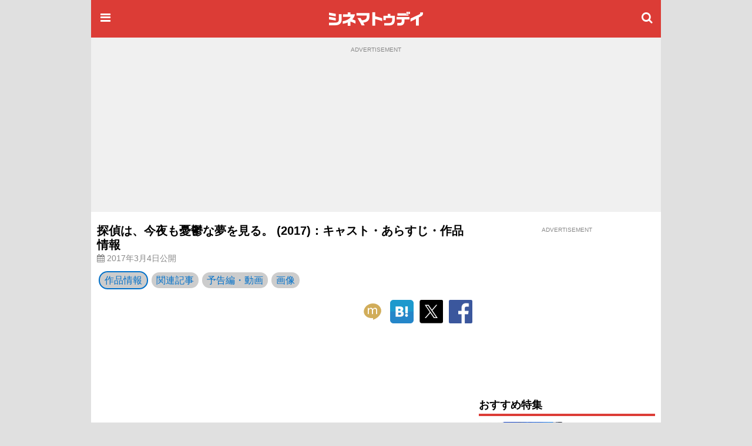

--- FILE ---
content_type: text/html;charset=UTF-8
request_url: https://www.cinematoday.jp/movie/T0021196
body_size: 14435
content:
<!DOCTYPE html><html lang="ja" class="no-js">
<head>
<meta charset="UTF-8" />
<meta http-equiv="X-UA-Compatible" content="IE=edge">
<meta name="viewport" content="width=970" />
<title>探偵は、今夜も憂鬱な夢を見る。 (2017)：キャスト・あらすじ・作品情報｜シネマトゥデイ</title>

<!-- Google Tag Manager -->
<script>(function(w,d,s,l,i){w[l]=w[l]||[];w[l].push({'gtm.start':
new Date().getTime(),event:'gtm.js'});var f=d.getElementsByTagName(s)[0],
j=d.createElement(s),dl=l!='dataLayer'?'&l='+l:'';j.async=true;j.src=
'https://www.googletagmanager.com/gtm.js?id='+i+dl;f.parentNode.insertBefore(j,f);
})(window,document,'script','dataLayer','GTM-P4SBSSF');</script>
<!-- End Google Tag Manager -->
<meta name="description" content="映画『探偵は、今夜も憂鬱な夢を見る。』のキャスト、あらすじ、動画、作品情報はこちら。2017年3月4日公開。『羊をかぞえる。』『シュウカツ』などの廣瀬智紀が主演を務め、祖父の探偵事務所を引き継いだ型破りな探偵の活躍を描く人間ドラマ。ブルウィップというムチを武器に、難事件に挑む探偵と相棒の活躍を活写する。" />
<meta name="twitter:site" content="@cinematoday" />
<meta property="og:locale" content="ja_JP" />
<meta property="og:type" content="movie"/>
<meta property="og:url" content="https://www.cinematoday.jp/movie/T0021196"/>
<meta property="og:title" content="探偵は、今夜も憂鬱な夢を見る。 (2017)：キャスト・あらすじ・作品情報｜シネマトゥデイ"/>
<meta property="og:description" content="映画『探偵は、今夜も憂鬱な夢を見る。』のキャスト、あらすじ、動画、作品情報はこちら。2017年3月4日公開。『羊をかぞえる。』『シュウカツ』などの廣瀬智紀が主演を務め、祖父の探偵事務所を引き継いだ型破りな探偵の活躍を描く人間ドラマ。ブルウィップというムチを武器に、難事件に挑む探偵と相棒の活躍を活写する。"/>
<meta name="robots" content="max-image-preview:large"><meta name="twitter:card" content="summary_large_image" />
<meta property="og:image" content="https://img.cinematoday.jp/a/T0021196/_size_1200x/_v_1486028583/main.jpg"/>
<link rel="image_src" href="https://img.cinematoday.jp/a/T0021196/_size_1200x/_v_1486028583/main.jpg" type="image/jpeg" />
<meta property="og:site_name" content="シネマトゥデイ"/>
<meta property="fb:admins" content="694752734" />
<meta property="fb:app_id" content="201250703221401" />
<link rel="canonical" href="https://www.cinematoday.jp/movie/T0021196" />
<meta name="apple-touch-fullscreen" content="yes" />
<link rel="apple-touch-icon" sizes="180x180" href="https://img.cinematoday.jp/img/v202306060437/cinematoday_icon-180.png" />
<link rel="apple-touch-icon-precomposed" href="https://img.cinematoday.jp/img/v202306060437/cinematoday_icon-192.png" />
<link rel="shortcut icon" href="https://img.cinematoday.jp/img/v202306060437/cinematoday_icon-192.png" />
<link rel="icon" sizes="192x192" href="https://img.cinematoday.jp/img/v202306060437/cinematoday_icon-192.png" />
<meta name="format-detection" content="telephone=no" />
<link rel="alternate" type="application/rss+xml" title="RSS2.0" href="https://www.cinematoday.jp/index.xml" />
<meta name="facebook-domain-verification" content="lz7t457r9enschrzxxcc6j02baeuct" />
<script type="application/ld+json">
[{
    "@context":"https://schema.org",
    "@type":"WebSite",
    "url":"https://www.cinematoday.jp",
    "name":"シネマトゥデイ",
    "potentialAction": {
        "@type": "SearchAction",
        "target": "https://www.cinematoday.jp/search?q={search_term_string}",
        "query-input": "required name=search_term_string"
    }
},
{
    "@context":"https://schema.org",
    "@type":"Organization",
    "url":"https://www.cinematoday.jp",
    "name":"シネマトゥデイ",
    "logo":"https://img.cinematoday.jp/img/v202306060437/cinematoday_icon-192.png",
    "sameAs":[
        "https://x.com/cinematoday",
        "https://www.facebook.com/cinematoday.jp",
        "https://www.instagram.com/cinematoday.jp/",
        "https://www.youtube.com/cinematoday"
    ]
}]
</script><script type="application/ld+json">
{
    "@context": "https://schema.org",
    "@type": "VideoObject",
    "name": "廣瀬智紀主演！映画『探偵は、今夜も憂鬱な夢を見る。』予告編",
    "description": "探偵は、今夜も憂鬱な夢を見る。",
    "thumbnailUrl": "https://i.ytimg.com/vi/yNB-1tUlaIU/maxresdefault.jpg",
    "uploadDate": "2017-02-07T04:22:19Z"
    ,"embedUrl": "https://www.youtube.com/embed/yNB-1tUlaIU"
}
</script>

<script type="application/ld+json">
{
  "@context": "https://schema.org"
 ,"@type": "Movie"
 ,"name": "探偵は、今夜も憂鬱な夢を見る。"
 ,"url": "https://www.cinematoday.jp/movie/T0021196"
 ,"image": "https://img.cinematoday.jp/a/T0021196/_size_1200x/_v_1486028583/main.jpg"
 ,"description": "『羊をかぞえる。』『シュウカツ』などの廣瀬智紀が主演を務め、祖父の探偵事務所を引き継いだ型破りな探偵の活躍を描く人間ドラマ。ブルウィップというムチを武器に、難事件に挑む探偵と相棒の活躍を活写する。メガホンを取るのは、『ソングドリーマーズ☆』などの櫻井信太郎。個性的な登場人物たちが織り成す物語や、主演と主題歌にも挑戦した廣瀬の熱演が見もの。"
 ,"datePublished": "2017-03-04"
 ,"director": { "@type": "Person" ,"name": "櫻井信太郎" ,"url": "https://www.cinematoday.jp/name/%E6%AB%BB%E4%BA%95%E4%BF%A1%E5%A4%AA%E9%83%8E" }
 ,"actor": [
    { "@type": "Person", "name": "廣瀬智紀", "url": "https://www.cinematoday.jp/name/%E5%BB%A3%E7%80%AC%E6%99%BA%E7%B4%80" },
    { "@type": "Person", "name": "青木玄徳", "url": "https://www.cinematoday.jp/name/%E9%9D%92%E6%9C%A8%E7%8E%84%E5%BE%B3" },
    { "@type": "Person", "name": "岸明日香", "url": "https://www.cinematoday.jp/name/%E5%B2%B8%E6%98%8E%E6%97%A5%E9%A6%99" },
    { "@type": "Person", "name": "小野真弓", "url": "https://www.cinematoday.jp/name/%E5%B0%8F%E9%87%8E%E7%9C%9F%E5%BC%93" },
    { "@type": "Person", "name": "竹井亮介", "url": "https://www.cinematoday.jp/name/%E7%AB%B9%E4%BA%95%E4%BA%AE%E4%BB%8B" },
    { "@type": "Person", "name": "松谷賢司", "url": "https://www.cinematoday.jp/name/%E6%9D%BE%E8%B0%B7%E8%B3%A2%E5%8F%B8" },
    { "@type": "Person", "name": "正木蒼二", "url": "https://www.cinematoday.jp/name/%E6%AD%A3%E6%9C%A8%E8%92%BC%E4%BA%8C" },
    { "@type": "Person", "name": "中野マサアキ", "url": "https://www.cinematoday.jp/name/%E4%B8%AD%E9%87%8E%E3%83%9E%E3%82%B5%E3%82%A2%E3%82%AD" },
    { "@type": "Person", "name": "磯貝虹來", "url": "https://www.cinematoday.jp/name/%E7%A3%AF%E8%B2%9D%E8%99%B9%E4%BE%86" },
    { "@type": "Person", "name": "龍坐", "url": "https://www.cinematoday.jp/name/%E9%BE%8D%E5%9D%90" },
    { "@type": "Person", "name": "碓井将大", "url": "https://www.cinematoday.jp/name/%E7%A2%93%E4%BA%95%E5%B0%86%E5%A4%A7" },
    { "@type": "Person", "name": "田中要次", "url": "https://www.cinematoday.jp/name/%E7%94%B0%E4%B8%AD%E8%A6%81%E6%AC%A1" },
    { "@type": "Person", "name": "津田寛治", "url": "https://www.cinematoday.jp/name/%E6%B4%A5%E7%94%B0%E5%AF%9B%E6%B2%BB" },
    { "@type": "Person", "name": "田島令子", "url": "https://www.cinematoday.jp/name/%E7%94%B0%E5%B3%B6%E4%BB%A4%E5%AD%90" }
  ]
 ,"trailer": {
  "@type": "VideoObject"
 ,"name": "廣瀬智紀主演！映画『探偵は、今夜も憂鬱な夢を見る。』予告編"
 ,"description": "廣瀬智紀主演！映画『探偵は、今夜も憂鬱な夢を見る。』予告編"
 ,"thumbnailUrl": "https://i.ytimg.com/vi/yNB-1tUlaIU/maxresdefault.jpg"
 ,"uploadDate": "2017-02-07T04:22:19Z"
 ,"embedUrl": "https://www.youtube.com/embed/yNB-1tUlaIU"
  }
 ,"sameAs": [
    "http://tantei.united-ent.com"
  ]
}
</script>

<script type="application/ld+json">
{
  "@context": "https://schema.org",
  "@type": "BreadcrumbList",
  "itemListElement": [
    {
      "@type": "ListItem",
      "position": 1,
      "item": {
        "@id": "https://www.cinematoday.jp/",
        "name": "ホーム"
      }
    },                {
        "@type": "ListItem",
        "position": 2,
                "item": {
          "@id": "https://www.cinematoday.jp/movie/",
          "name": "映画"
        }
              },            {
        "@type": "ListItem",
        "position": 3,
                "name": "探偵は、今夜も憂鬱な夢を見る。"
              }            ]
}
</script>
<script>
var CT=window.CT||{baseurl:{},device:function(){var e=navigator||window.navigator;return e.userAgent&&e.userAgent.match(/(iPhone|iPod)/i)||e.userAgent&&e.userAgent.match(/Android/i)&&e.userAgent.match(/Mobile/i)?"mobile":"desktop"}()};CT._ready_functions=CT._ready_functions||[],CT.ready=CT.ready||function(e){window.$&&window.$===window.jQuery?$(e):CT._ready_functions.push(e)},CT.ready(function(){document.querySelectorAll(".ct-area-link").forEach(function(e){e.addEventListener("click",function(){var e=this.querySelectorAll("a")[0].getAttribute("href");e&&(window.location.href=e)})})}),window.$=window.$||CT.ready,CT.view=CT.view||{},CT.view.menu={init:function(){var e=document.querySelectorAll(".ct-menu-toggle-btn");Array.prototype.forEach.call(e,function(e,n){e.addEventListener("click",function(e){e.stopPropagation(),e.preventDefault(),CT.view.menu.toggle()})}),document.getElementById("ct-menu-wrapper").addEventListener("transitionend",function(){CT.view.menu.isOpen()||CT.view.menu.showMenu(!1)}),$(window).scroll(CT.view.menu.onscroll)},elMenu:null,showMenu:function(e){null==this.elMenu&&(this.elMenu=document.getElementById("ct-menu-wrapper")),this.elMenu.style.display=e?"block":"none"},open:function(){this.showMenu(!0),document.documentElement.classList.add("ct-menu-open")},close:function(){document.documentElement.classList.remove("ct-menu-open")},toggle:function(){this.isOpen()?this.close():this.open()},isOpen:function(){return document.documentElement.classList.contains("ct-menu-open")},lastOpacity:0,onscroll:function(){var e=$(window),n=$("#ct-float-menu-btn"),t=e.scrollTop(),i=0;i=t<50?0:150<=t?.8:(t-50)/100*.8,CT.view.menu.lastOpacity!=i&&(i<=0?n.hide():(n.css("opacity",i),0==CT.view.menu.lastOpacity&&n.show()),CT.view.menu.lastOpacity=i)}},CT.ready(CT.view.menu.init);
CT.baseurl.desktop = 'https://www.cinematoday.jp';
CT.baseurl.mobile = 'https://www.cinematoday.jp';
CT.baseurl.api = 'https://api.cinematoday.jp';
CT.baseurl.secure = 'https://secure.cinematoday.jp';
</script>
<style>html,body,ul,ol,li,dt,dd,p,iframe,figure{margin:0;border:none;vertical-align:baseline}html,body,li,dt,dd,p,iframe,figure{padding:0}ul,ol{padding:0 0 0 1.4em}img{margin:0;padding:0;border:none;vertical-align:top}.clearfix::after{display:block;content:"";clear:both}.ct-area-link{cursor:pointer}html{font-size:16px;word-wrap:break-word}body{font-family:"Hiragino Kaku Gothic Pro","ヒラギノ角ゴ Pro W3","メイリオ","Meiryo","ＭＳ Ｐゴシック","Helvetica Neue","Helvetica","Arial",sans-serif;font-size:1rem;line-height:1.7}h1,h2,h3,h4,h5,h6{font-weight:bold;line-height:1.2;color:inherit}h1 a,h2 a,h3 a,h4 a,h5 a,h6 a{text-decoration:none;color:inherit}h1,h2,h3{margin-top:2.4rem;margin-bottom:1.2rem}h4,h5,h6{margin-top:1.2rem;margin-bottom:1.2rem}h1{font-size:1.25rem}h2{font-size:1.15rem;padding-bottom:4px;border-bottom:solid 4px #dc3c36}h3,h4,h5,h6{font-size:1rem}p{margin-bottom:1.2rem}blockquote{margin:1rem .4rem;border-left:solid .4rem #eee;padding:0 0 0 .8rem;font-family:serif;color:#666}blockquote footer{margin-top:.5rem;text-align:right;font-style:italic}blockquote footer:before{content:'\002014\00000a\00000a'}figure{margin-bottom:10px}figure.embeded{text-align:center;clear:both}figure>figcaption{padding:5px;text-align:left;font-size:80%;color:#888;line-height:1.2}a{color:#0070c9;text-decoration:none}small{font-size:80%;color:#888;font-weight:400}.kicker{border-left-style:solid;border-left-width:.4em;padding-left:.4em;color:#888;font-weight:normal}.kicker a{color:inherit}.kicker.category{border-left-color:#0000ff}.kicker.playlist{border-left-color:#e62117}.kicker.sponsored{border-left-color:#ffd700}.mb-gap{margin-bottom:10px}.mb-none{margin-bottom:0}.mt-gap{margin-top:10px}.text-center{text-align:center}.text-right{text-align:right}.text-left{text-align:left}.clear-both{clear:both}.cntnr-padded{padding:10px;overflow:hidden;*zoom:1}.cntnr-padded.against-top{padding-top:0}.cntnr-padded .fullwidth,.ct-sp .cntnr-padded .fullwidth-sp{margin-left:-10px;margin-right:-10px}.metainfo{font-size:.85rem;color:#888;margin-bottom:0;overflow:hidden;text-overflow:ellipsis}.metainfo>span{margin-right:1em;white-space:nowrap}.metainfo a{color:inherit;text-decoration:none}.feed .feed-item{margin-bottom:1.2rem}.feed .feed-item>a{display:block}.feed .feed-item a{color:inherit;text-decoration:none}.feed .feed-item h1,.feed .feed-item h2,.feed .feed-item h3,.feed .feed-item h4,.feed .feed-item h5,.feed .feed-item h6{margin-top:0;margin-bottom:0;padding-bottom:0;font-size:1rem;font-weight:normal;border:none}.feed .feed-item figure>*{display:block;position:relative;overflow:hidden;height:0;padding-top:75%}.feed .feed-item figure>* img{position:absolute;top:-1000%;bottom:-1000%;left:-1000%;right:-1000%;margin:auto}.feed.style-1col h2:after,.feed.style-2cols h2:after,.feed.style-3cols h2:after{content:"\f105";font-family:"FontAwesome";margin-left:.5em;font-size:24px;line-height:16px;vertical-align:-2px;color:#ccc}.feed.style-2cols .feed-item{width:50%;float:left}.feed.style-2cols .feed-item:nth-child(2n+1){clear:left}.feed.style-3cols .feed-item{width:33.33%;float:left}.feed.style-3cols .feed-item:nth-child(3n+1){clear:left}.feed.style-4cols .feed-item{width:25%;float:left}.feed.style-4cols .feed-item:nth-child(4n+1){clear:left}.feed.style-padding{margin-left:-5px;margin-right:-5px}.feed.style-padding .feed-item{box-sizing:border-box;padding:5px}.feed.figure-only .feed-item{margin-bottom:0}.feed.figure-only .feed-item figure{margin-bottom:0}.feed.figure-only .feed-item figure+*{display:none}.feed.style-line .feed-item{margin-bottom:0;border-bottom:solid 1px #ccc}.feed.style-line .feed-item>a{clear:both;position:relative;min-height:80px;padding-top:10px;padding-bottom:10px;padding-right:20px}.feed.style-line .feed-item>a:after{display:block;position:absolute;right:0;top:50%;margin-top:-13px;font-size:24px;line-height:24px;color:#ccc;content:"\f105";font-family:"FontAwesome"}.cntnr-padded .feed.style-line .feed-item>a{margin-left:-10px;margin-right:-10px;padding-left:10px;padding-right:25px}.cntnr-padded .feed.style-line .feed-item>a:after{right:10px}.feed.style-line .feed-item figure{margin-left:0;float:left;width:142px}.feed.style-line .feed-item figure ~ *{display:block;margin-left:150px}.feed.photo-hd .feed-item figure>*{height:0;padding-top:56.25%}.feed.photo-square .feed-item figure>*{height:0;padding-top:56.25%}.feed.photo-circle .feed-item{border:none}.feed.photo-circle .feed-item figure{width:70px}.feed.photo-circle .feed-item figure>*{border-radius:35px;height:0;padding-top:100%}.feed.fit-x .feed-item figure img{width:100%}.feed.fit-y .feed-item figure img{height:100%}#feed-loader{clear:both}.embed-responsive{position:relative;padding-bottom:56.3%;height:0;overflow:hidden}.embed-responsive.ratio-4x3{padding-bottom:75%}.embed-responsive iframe{position:absolute;top:0;left:0;width:100%;height:100%}.img-box img{display:block}.img-box.fit-x img{max-width:100%;margin-left:auto;margin-right:auto;height:auto}.img-box.fit-y img{height:100%}.img-box.square{height:0;padding-top:100%}.img-box.hd{height:0;padding-top:56.25%}.ct-pc .img-box.img-align-left{clear:both;float:left;width:250px;padding:0 .9rem .9rem 0;background:#fff}.ct-pc .img-box.img-align-right{clear:both;float:right;width:250px;padding:0 0 .9rem .9rem;background:#fff}.img-box.center{position:relative;overflow:hidden}.img-box.center img{position:absolute;top:0;left:-1000%;right:-1000%;margin-left:auto;margin-right:auto}.img-box.vcenter{position:relative;overflow:hidden}.img-box.vcenter img{position:absolute;top:-1000%;bottom:-1000%;margin-top:auto;margin-bottom:auto}.img-box .ct-placeholder{position:relative}.img-box .ct-placeholder img{position:absolute;top:50%;left:50%;transform:translate(-50%, -50%)}.ct-snsbar-holder{text-align:center;height:56px}.ct-snsbar-holder .ct-snsbar{display:block;float:right;list-style:none;height:46px;margin:5px 8px;padding:0}.ct-snsbar-holder .ct-snsbar>li{display:inline-block;height:46px}.ct-snsbar-holder .ct-snsbar>li>a{display:block;width:46px;height:46px}.ct-snsbar-holder .ct-snsbar>li>a>img{display:block;width:40px;height:40px;margin:3px 0 0 3px}.ct-snsbar-holder .ct-snsbar>li>a.ct-gplus-btn>img{width:46px;height:46px;margin:0}.ct-hashtag-holder{text-align:left}.ct-hashtag-holder .ct-hashtag{display:block;list-style:none;margin:5px 8px;padding:0;font-size:.85rem}.ct-hashtag-holder .ct-hashtag>li{display:inline-block;line-height:1.4;margin-right:5px}.ct-hashtag-holder .ct-hashtag>li>a{color:#fff;background:#aaa;padding:2px 4px;border-radius:4px}.rating-star5{display:inline-block;position:relative;width:5em}.rating-star5-on{position:absolute;top:0;left:0;color:gold;white-space:nowrap;overflow:hidden}.rating-star5-off{color:#ccc;white-space:nowrap}body{background:#e0e0e0}#ct-container{margin:0 auto;width:970px;z-index:1}#ct-content-header{padding-bottom:10px}.side-frame{background:#fff}.col-main{clear:left;float:left;width:640px}.col-sidebar{clear:right;float:right;width:300px}.old-style{font-size:12px;line-height:140%}.old-style ul,.old-style ol,.old-style dl{list-style:none;margin:0;padding:0}.old-style img{vertical-align:middle}#ct-navbar{position:relative;height:64px;width:100%;overflow:hidden;display:flex;flex-direction:row;align-items:center;color:#fff;background-color:#dc3c36}#ct-navbar .ct-icon{display:block;flex:0 1 auto;width:24px;height:24px;padding:12px;font-size:20px;line-height:20px;text-align:center;color:inherit}#ct-navbar .ct-logo{display:block;flex:1 1 auto;text-align:center}#ct-wrapper{position:relative;z-index:1;min-height:100%;background:#fff}@media screen and (max-width: 1529px){.ct-menu-open #ct-container{margin-left:280px}}#ct-menu-wrapper{background-color:#C23530;position:fixed;top:0;left:-280px;width:260px;height:100%;padding:10px;overflow-y:auto;display:none}@media screen and (min-width: 1530px){.ct-menu-open #ct-menu-wrapper{left:50%;-moz-transform:translateX(-765px);-ms-transform:translateX(-765px);-webkit-transform:translateX(-765px);transform:translateX(-765px)}}@media screen and (max-width: 1529px){.ct-menu-open #ct-menu-wrapper{left:0}}#ct-menu-wrapper>.ct-scrollview{margin-top:46px;padding-bottom:130px}#ct-menu{list-style:none;padding-left:1px;margin:0 auto;overflow:auto}#ct-menu li{margin:1px 1px 0 0}#ct-menu li .ct-a,#ct-menu li a{display:block;color:white;text-decoration:none;font-weight:bold;padding:4px 0}#ct-search-bar{position:relative}#ct-search-bar form:before{display:block;position:absolute;left:8px;top:8px;content:"\f002";font-family:"FontAwesome";font-size:18px;line-height:18px;color:#ccc}#ct-search-bar input[type="search"]{display:block;box-sizing:border-box;width:100%;padding:4px 4px 4px 32px;font-size:18px;border-radius:4px;border:solid 1px #ccc}#ct-legal-link{list-style:none;margin-top:1rem;overflow:hidden;*zoom:1}#ct-legal-link li{display:block;float:left;width:33.33%;text-align:center;font-size:0.8rem;line-height:180%}#ct-legal-link li a{color:#fff;text-decoration:none}.ct-follows{margin-top:10px}.ct-follows h4{margin:0;color:#fff}.ct-follows>div{margin:10px 0;text-align:center}.ct-follows>div a{color:#fff;margin:0 5px}figure.ct-ad{display:flex;flex-direction:column;clear:both;margin:0;padding:10px 0;line-height:1px;background:transparent}figure.ct-ad.against-top{margin-top:0;padding-top:0;background:transparent}figure.ct-ad.in-3cols-double{padding:0;background:transparent}figure.ct-ad>div{margin:auto}figure.ct-ad.away-y{margin-top:30px;margin-bottom:30px}figure.ct-ad>figcaption{font-size:x-small;color:#888;margin-bottom:5px;text-align:center}figure.ct-ad iframe{vertical-align:bottom}.position-sticky{position:-webkit-sticky;position:sticky}#ct-ad-super-banner{top:0;z-index:1024;background:#f0f0f0;min-height:250px}#ct-affiliate-box{border:1px solid #cccccc;margin:8px 0}#ct-affiliate-box h3{background-color:#cccccc;padding:4px 8px;margin:0}#ct-north-ticker{margin-top:10px;text-align:center}#ct-north-ticker .yads_ad_title,#ct-north-ticker .yads_ad_adv{display:none}#ct-north-ticker .yads_ad_item,#ct-north-ticker .yads_ad_info{display:inline-block}#ct-north-ticker .yads_ad_info{font-size:small;padding-left:2em}#ct-pageheader{margin-bottom:10px}#ct-pageheader h1{margin:0}#ct-pageheader h4{margin:.6rem 0}
</style>
<style>

.movie-image-box {
  width: 450px;
  margin: 0 auto;
}
.tile {
  margin: 1px -1px;
}
.tile > .tile-item {
  position: relative;
  box-sizing: border-box;
  overflow: hidden;
  float: left;

  height: 0;
}
.tile > .tile-item {
  border: 1px solid rgba(0,0,0,0);
}
.tile.col-2 > .tile-item {
  width: 50%;
  padding-top: 28%;
}
.tile.col-3 > .tile-item {
  width: 33.33%;
  padding-top: 20%;
}
.tile .text-overlap {
  position: absolute;
  width: 100%;
  line-height: 1;
  bottom: 0;
  box-sizing: border-box;
  padding: 5px;
  color: #fff;
  text-shadow: 1px 1px 2px rgba(0,0,0,.8);
  font-size: 80%;
}
.align-item {
  position: absolute;
  top: -1000%;
  bottom: -1000%;
  left: -1000%;
  right: -1000%;
  margin: auto;
}
.overlay-center {
  position: absolute;
  width: 100%;
  text-align: center;
  top: 25%;
  color: rgba(255,255,255,.60);
}
.column-half-wrapper {
  margin: 0 -5px;
}
.column-half {
  box-sizing: border-box;
  width: 50%;
  float: left;
  padding: 0 5px;
}
.column-half:nth-child(2n+1) {
  clear: left;
}
.movieticket-button {
  display: inline-block;
  width: 200px;
  height: 0;
  padding-top: 32px;
  background-image: url('https://img.cinematoday.jp/images/movieticket_button_200×32.png');
  background-size: contain;
  background-repeat: no-repeat;
  overflow: hidden;
}
.movieticket-button:hover {
  background-image: url('https://img.cinematoday.jp/images/movieticket_button_hover_200×32.png');
}

</style>
<script async src="https://securepubads.g.doubleclick.net/tag/js/gpt.js"></script>
<script type="application/javascript" src="//anymind360.com/js/374/ats.js"></script>
<script>
  window.googletag = window.googletag || {cmd: []};
</script>

<script>
  googletag.cmd.push(function() {
  googletag.defineSlot('/2825920/desktop/pc_prime_rect', [[300, 250], [200, 200]], 'div-gpt-ad-1353064755972-10').addService(googletag.pubads());
  googletag.defineSlot('/2825920/desktop/pc_header', [[728, 90], [970, 90], [970, 250], [1, 1]], 'div-gpt-ad-1353064755972-2').addService(googletag.pubads());
  googletag.defineSlot('/2825920/desktop/pc_rect_1st', ['fluid', [1, 1], [640, 360], [336, 280], [300, 250], [200, 200]], 'div-gpt-ad-1353064755972-0').addService(googletag.pubads());
  googletag.defineSlot('/2825920/desktop/pc_sidebar', [[300, 250], [300, 600], [160, 600], [200, 200], [120, 600]], 'div-gpt-ad-1353064755972-5').addService(googletag.pubads());
  googletag.defineSlot('/2825920/desktop/pc_infeed_line', [[300, 100], 'fluid'], 'div-gpt-ad-1353064755972-0101').setTargeting('seq', ['1']).addService(googletag.pubads());
  googletag.defineSlot('/2825920/desktop/pc_infeed_line', [[300, 100], 'fluid'], 'div-gpt-ad-1353064755972-0102').setTargeting('seq', ['2']).addService(googletag.pubads());
  googletag.pubads().setTargeting('section', ['movie']);
  googletag.pubads().setTargeting('allow_adx', ['true']);
  googletag.pubads().setTargeting('show_inread', ['false']);

  googletag.pubads().enableSingleRequest();
  googletag.pubads().disableInitialLoad();
  googletag.pubads().collapseEmptyDivs();
  googletag.enableServices();
});
</script>
</head>
<body class="ct-pc">

<!-- Google Tag Manager (noscript) -->
<noscript><iframe src="https://www.googletagmanager.com/ns.html?id=GTM-P4SBSSF"
height="0" width="0" style="display:none;visibility:hidden"></iframe></noscript>
<!-- End Google Tag Manager (noscript) -->
<div id="ct-container">
<div id="ct-global-header">
<div id="ct-content-header" class="side-frame">
<header id="ct-navbar" style="">
<a href="#" class="ct-menu-toggle-btn ct-icon"><i class="fa fa-bars"></i></a>
<a href="/" class="ct-logo"><img src="https://img.cinematoday.jp/img/v202110200346/cinematoday_title.png" alt="シネマトゥデイ" width="176" height="40" /></a>
<a href="/search" class="ct-icon"><i class="fa fa-search" aria-hidden="true"></i></a>

</header><nav id="ct-menu-wrapper" style="z-index:99999999;">
<div class="ct-scrollview">
<ul id="ct-menu">
<li><a href="/">ホーム</a></li>
<li><a href="/news/">ニュース</a></li>
<li><a href="/page/">特集・連載</a></li>
<li><a href="/interview/">インタビュー</a></li>
<li><a href="/video/">予告編・動画</a></li>
<li><a href="/gallery/">フォトギャラリー</a></li>
<li><a href="/review/">映画短評</a></li>
<li><a href="/movie/release/">映画情報</a></li>
</ul>

<section class="ct-follows">
<h4>シネマトゥデイをフォロー</h4>
<div>
<a href="https://twitter.com/cinematoday"><img src="https://img.cinematoday.jp/img/v202311301558/Twitter_Social_Icon_Circle_Color.png" alt="Twitter" width="40" height="40"></a>
<a href="https://www.facebook.com/cinematoday.jp"><img src="https://img.cinematoday.jp/img/f_logo_RGB-Blue_58.png" alt="Facebook" width="40" height="40"></a>
<a href="https://www.instagram.com/cinematoday.jp/"><img src="https://img.cinematoday.jp/img/ig_glyph-logo_May2016.png" alt="Instagram" width="40" height="40"></a>
<a href="https://www.youtube.com/cinematoday"><img src="https://img.cinematoday.jp/img/youtube_social_circle_red.png" alt="YouTube" width="40" height="40"></a>
</div>
<div>
<a href="https://line.me/R/ti/p/%40oa-cinematoday"><img height="36" alt="友だち追加" src="https://scdn.line-apps.com/n/line_add_friends/btn/ja.png"></a>
</div>
</section>

<ul id="ct-legal-link">
<li><a href="/pub/contact">お問い合わせ</a></li>
<li><a href="/pub/privacy">プライバシー</a></li>
<li><a href="/pub/terms">利用規約</a></li>
<li><a href="/pub/jobs">採用情報</a></li>
<li><a href="https://info.cinematoday.jp/">運営会社</a></li>
</ul>

</div>
</nav><figure id="ct-ad-super-banner" class="ct-ad">
<figcaption>ADVERTISEMENT</figcaption>
<div id='div-gpt-ad-1353064755972-2' style="min-height:250px">

<script>
googletag.cmd.push(function() { googletag.display('div-gpt-ad-1353064755972-2'); });
</script>

</div>
</figure>
<script>

$(function() {
  var adFrame = $("#ct-ad-super-banner iframe");
  if (adFrame) {
    adFrame.on('load', function() {
      var doc = this.contentDocument;
      if (doc) {
        var cci = doc.getElementById('cci-billboad');
        if (cci && $(cci).height() == 90) {
          adFrame.height(90);
        }
      }
    })
  }
});

</script>
<div id="ct-north-ticker">
</div>
</div>
</div>
<div class="side-frame">
<div class="cntnr-padded against-top">
<div class="col-main">

<main id="main-movie">
<article class="text">
<header id="ct-pageheader">
<div>
<h1>探偵は、今夜も憂鬱な夢を見る。 (2017)：キャスト・あらすじ・作品情報</h1>
</div>
<p class="metainfo">
<span class="published"><i class="fa fa-calendar" aria-hidden="true"></i> 2017年3月4日公開</span>
</p></header>
<style>
#movie-nav {
  position: relative;
  display: flex;
  align-items: center;
  overflow: scroll;
  margin-bottom: 10px;
  -ms-overflow-style: none;  /* IE and Edge */
  scrollbar-width: none;  /* Firefox */
}
#movie-nav::-webkit-scrollbar {
  display: none;
}
#movie-nav a {
  display: block;
  white-space: nowrap;
  margin: 0 3px;
  padding: 0 8px;
  background: #ccc;
  color: #0070c9;
  border-radius: 16px;
}
#movie-nav .selected a {
  border: solid 2px #0070c9;
}
</style>
<script>
$(function() {
  var bar = document.querySelector('#movie-nav')
      sel = bar.querySelector('.selected')
      right = sel.offsetLeft + sel.offsetWidth
  if (right > bar.clientWidth) {
    bar.scrollLeft = Math.min(right - bar.clientWidth + 50, bar.scrollWidth - bar.clientWidth)
  }
})
</script>

<div id="movie-nav">
<div class="selected"><a href="/movie/T0021196" title="探偵は、今夜も憂鬱な夢を見る。">作品情報</a></div>
<div><a href="/movie/T0021196/article" title="探偵は、今夜も憂鬱な夢を見る。">関連記事</a></div>
<div><a href="/movie/T0021196/video" title="探偵は、今夜も憂鬱な夢を見る。">予告編・動画</a></div>
<div><a href="/movie/T0021196/photo" title="探偵は、今夜も憂鬱な夢を見る。">画像</a></div>
</div><div class="fullwidth">
<div class="ct-snsbar-holder">
<ul class="ct-snsbar">
<li><a href="https://mixi.jp/share.pl?u=https%3A//www.cinematoday.jp%2Fmovie%2FT0021196&amp;k=1a6670a3420f4d0aaa59a727ddfa2611ea3c0cce"
    class="ct-sns-btn ct-mixi-btn" target="_blank"><img src="https://img.cinematoday.jp/img/socials/v201610032030/m_balloon_icon.png" alt="mixiチェック" /></a></li>
<li><a href="https://b.hatena.ne.jp/entry/" data-hatena-bookmark-layout="simple"
    class="hatena-bookmark-button ct-line-btn" target="_blank"><img src="https://img.cinematoday.jp/img/socials/v201610032030/hatenabookmark-logo.png" alt="このエントリーをはてなブックマークに追加" /></a></li>
<li><a href="https://twitter.com/intent/tweet?text=%E6%8E%A2%E5%81%B5%E3%81%AF%E3%80%81%E4%BB%8A%E5%A4%9C%E3%82%82%E6%86%82%E9%AC%B1%E3%81%AA%E5%A4%A2%E3%82%92%E8%A6%8B%E3%82%8B%E3%80%82+%282017%29%EF%BC%9A%E3%82%AD%E3%83%A3%E3%82%B9%E3%83%88%E3%83%BB%E3%81%82%E3%82%89%E3%81%99%E3%81%98%E3%83%BB%E4%BD%9C%E5%93%81%E6%83%85%E5%A0%B1&amp;url=https%3A//www.cinematoday.jp%2Fmovie%2FT0021196&amp;via=cinematoday"
    class="ct-sns-btn ct-tweet-btn" target="_blank"><img src="https://img.cinematoday.jp/img/socials/v202311301558/twitter_80x80.png" alt="ツイート" /></a></li>
<li><a href="https://facebook.com/share.php?u=https%3A//www.cinematoday.jp%2Fmovie%2FT0021196"
    class="ct-sns-btn ct-facebook-share-btn" target="_blank"><img src="https://img.cinematoday.jp/img/socials/v201610032030/FB-f-Logo__blue_100.png" alt="シェア" /></a></li>
</ul>
<script src="https://b.st-hatena.com/js/bookmark_button.js" async="async"></script>
</div></div>
<figure class="img-box fit-x">
      <figure>
      <div class="embed-responsive">
        <iframe src="https://www.youtube.com/embed/yNB-1tUlaIU?rel=0&amp;showinfo=0"></iframe>
      </div>
    </figure>
    <div class="tile col-2 clearfix">
      <div class="tile-item">
      <a href="/movie/T0021196/photo">
      <img src="https://img.cinematoday.jp/a/T0021196/_size_640x/_v_1486028583/T0021196p.jpg" alt="探偵は、今夜も憂鬱な夢を見る。" class="align-item"/>
      <div class="text-overlap text-right" style="background:rgba(0,0,0,.6);">3枚の写真</div>
      </a>
    </div>
        <div class="tile-item">
      <a href="/movie/T0021196/video">
      <img src="https://i.ytimg.com/vi/yNB-1tUlaIU/sddefault.jpg" alt="廣瀬智紀主演！映画『探偵は、今夜も憂鬱な夢を見る。』予告編" class="align-item" />
      <div class="text-overlap text-right" style="background:rgba(0,0,0,.6);">1本の動画</div>
      </a>
    </div>
    </div>
  <figcaption>(C) 2017「探偵」製作委員会</figcaption></figure>

<div class="column-half-wrapper clearfix">

<section class="column-half">
  <h2>見どころ</h2>
  <p>『羊をかぞえる。』『シュウカツ』などの廣瀬智紀が主演を務め、祖父の探偵事務所を引き継いだ型破りな探偵の活躍を描く人間ドラマ。ブルウィップというムチを武器に、難事件に挑む探偵と相棒の活躍を活写する。メガホンを取るのは、『ソングドリーマーズ☆』などの櫻井信太郎。個性的な登場人物たちが織り成す物語や、主演と主題歌にも挑戦した廣瀬の熱演が見もの。</p>
</section>
<section class="column-half">
  <h2>あらすじ</h2>
  <p>祖父から紅伊探偵事務所を継いだ紅伊玲二（廣瀬智紀）は、2代目所長として浮気調査やペットの捜索などをこなしていた。ある日、彼は事務所にやって来た少年からの依頼を受け、パートナーの藍彰二と共に調査を開始する。だが、それをきっかけに玲二と彰二は予想もしなかった事件に巻き込まれ……。</p>
</section>


<section class="column-half">
  <h2>関連記事</h2>
  <div class="feed style-line photo-square fit-x">
            <article class="feed-item">
      <a href="/news/N0090052">
        <figure><div><img alt="青木玄徳、廣瀬智紀とのコンビネーションに手応え！続編にも前向き" src="https://img.cinematoday.jp/a/N0090052/_v_1488695694/_size_c320x180/main.jpg" /></div></figure>
        <h2>青木玄徳、廣瀬智紀とのコンビネーションに手応え！続編にも前向き</h2>
              </a>
    </article>
                <article class="feed-item">
      <a href="/news/N0088930">
        <figure><div><img alt="廣瀬智紀＆青木玄徳、イケメンを譲り合う" src="https://img.cinematoday.jp/a/N0088930/_v_1484573460/_size_c320x180/main.jpg" /></div></figure>
        <h2>廣瀬智紀＆青木玄徳、イケメンを譲り合う</h2>
              </a>
    </article>
          </div>
  </section>

</div><!-- /.column-half-wrapper -->

<div id="ct-ad-streaming" style="display: none;">
  <h2>関連作品を配信サイトで視聴</h2>
  <p style="font-size:.9rem;color:#777;padding-left:1em;text-indent:-1em;">※VODサービスへのリンクにはアフィリエイトタグが含まれており、リンク先での会員登録や購入などでの収益化を行う場合があります。</p>
  <div class="row">
      <div class="col-4">
      <div class="card ct-ad-streaming-content">
        <a class="ct-link">
          <img class="align-item card-img-top ct-ad-streaming-img">
        </a>
      </div>
      <div class="card-body text-center ct-ad-streaming-title">
        <a class="ct-link">
          <h5></h5>
        </a>
      </div>
    </div>
      <div class="col-4">
      <div class="card ct-ad-streaming-content">
        <a class="ct-link">
          <img class="align-item card-img-top ct-ad-streaming-img">
        </a>
      </div>
      <div class="card-body text-center ct-ad-streaming-title">
        <a class="ct-link">
          <h5></h5>
        </a>
      </div>
    </div>
      <div class="col-4">
      <div class="card ct-ad-streaming-content">
        <a class="ct-link">
          <img class="align-item card-img-top ct-ad-streaming-img">
        </a>
      </div>
      <div class="card-body text-center ct-ad-streaming-title">
        <a class="ct-link">
          <h5></h5>
        </a>
      </div>
    </div>
      <div class="col-4">
      <div class="card ct-ad-streaming-content">
        <a class="ct-link">
          <img class="align-item card-img-top ct-ad-streaming-img">
        </a>
      </div>
      <div class="card-body text-center ct-ad-streaming-title">
        <a class="ct-link">
          <h5></h5>
        </a>
      </div>
    </div>
      <div class="col-4">
      <div class="card ct-ad-streaming-content">
        <a class="ct-link">
          <img class="align-item card-img-top ct-ad-streaming-img">
        </a>
      </div>
      <div class="card-body text-center ct-ad-streaming-title">
        <a class="ct-link">
          <h5></h5>
        </a>
      </div>
    </div>
    </div>
</div>
<script>
const ctAdStreamingType = "movie";
const ctAdStreamingId = "T0021196";
$(function(){$.getJSON("/data/adstreaming",{pageType:ctAdStreamingType,id:encodeURI(ctAdStreamingId)},function(e){if(0<e.result.length){var l=$(".ct-ad-streaming-content");$("#ct-ad-streaming").css("display",""),e.services.forEach(function(e){$("div.ct-ad-streaming-title").append('<a data-google-interstitial="false" class="link-ad link-'+e.id.toLowerCase()+' link-disabled" href="'+e.param+'">'+e.name+"で見る</a>")}),e.result.forEach(function(n,r){$(l[r]).children("a.ct-link").attr("href","/movie/"+n.movie_id).children("img").attr("src",n.img),$(l[r]).next().children("a.ct-link").attr("href","/movie/"+n.movie_id).children("h5").append($('<div class="ct-ad-streaming-movie-title">'+n.title+"</div>")),n.services.forEach(function(e,t){var i=$(l[r]).next().children("a.link-"+e.toLowerCase()),a=i.attr("href");i.attr("href",n.urls[t]+"&"+a).removeClass("link-disabled")})}),e.result.length<5&&$(l.slice(e.result.length,5)).each(function(e,t){$(t).parent().remove()})}})});
</script>

<figure id="ct-ad-inread" class="ct-ad away-y away-y">
<figcaption>ADVERTISEMENT</figcaption>
<div id='div-gpt-ad-1353064755972-0'>

<script>
googletag.cmd.push(function() { googletag.display('div-gpt-ad-1353064755972-0'); });
</script>

</div>
</figure>

<div class="column-half-wrapper clearfix">
<section class="column-half">
  <h2>キャスト</h2>
  <ul class="style-none">
            <li><a href="/name/%E5%BB%A3%E7%80%AC%E6%99%BA%E7%B4%80"><span>廣瀬智紀</span></a><small>（紅伊玲二）</small></li>
                <li><a href="/name/%E9%9D%92%E6%9C%A8%E7%8E%84%E5%BE%B3"><span>青木玄徳</span></a><small>（藍彰二）</small></li>
                <li><a href="/name/%E5%B2%B8%E6%98%8E%E6%97%A5%E9%A6%99"><span>岸明日香</span></a><small>（城之内沙織）</small></li>
                <li><a href="/name/%E5%B0%8F%E9%87%8E%E7%9C%9F%E5%BC%93"><span>小野真弓</span></a><small>（柿沢佳代）</small></li>
                <li><a href="/name/%E7%AB%B9%E4%BA%95%E4%BA%AE%E4%BB%8B"><span>竹井亮介</span></a><small>（柿沢和夫）</small></li>
                <li><a href="/name/%E6%9D%BE%E8%B0%B7%E8%B3%A2%E5%8F%B8"><span>松谷賢司</span></a><small>（吉池金太）</small></li>
                <li><a href="/name/%E6%AD%A3%E6%9C%A8%E8%92%BC%E4%BA%8C"><span>正木蒼二</span></a><small>（剣持ジョー）</small></li>
                <li><a href="/name/%E4%B8%AD%E9%87%8E%E3%83%9E%E3%82%B5%E3%82%A2%E3%82%AD"><span>中野マサアキ</span></a><small>（山之井五郎）</small></li>
                <li><a href="/name/%E7%A3%AF%E8%B2%9D%E8%99%B9%E4%BE%86"><span>磯貝虹來</span></a><small>（柿沢レン）</small></li>
                <li><a href="/name/%E9%BE%8D%E5%9D%90"><span>龍坐</span></a><small>（新垣成夫）</small></li>
                <li><a href="/name/%E7%A2%93%E4%BA%95%E5%B0%86%E5%A4%A7"><span>碓井将大</span></a><small>（リッキー）</small></li>
                <li><a href="/name/%E7%94%B0%E4%B8%AD%E8%A6%81%E6%AC%A1"><span>田中要次</span></a><small>（桜井辰彦）</small></li>
                <li><a href="/name/%E6%B4%A5%E7%94%B0%E5%AF%9B%E6%B2%BB"><span>津田寛治</span></a><small>（大文字健也）</small></li>
                <li><a href="/name/%E7%94%B0%E5%B3%B6%E4%BB%A4%E5%AD%90"><span>田島令子</span></a><small>（紅伊弥生）</small></li>
          </ul>
</section>
<section class="column-half">
  <h2>スタッフ</h2>
  <dl class="title-list title-std">
        <dt><small>監督</small></dt><dd>
      <ul class="style-none">
                      <li><a href="/name/%E6%AB%BB%E4%BA%95%E4%BF%A1%E5%A4%AA%E9%83%8E"><span>櫻井信太郎</span></a></li>
                    </ul>
    </dd>
        <dt><small>脚本</small></dt><dd>
      <ul class="style-none">
                      <li><a href="/name/%E7%B6%99%E7%94%B0%E6%B7%B3">継田淳</a></li>
                    </ul>
    </dd>
        <dt><small>主題歌</small></dt><dd>
      <ul class="style-none">
                      <li><a href="/name/%E5%BB%A3%E7%80%AC%E6%99%BA%E7%B4%80">廣瀬智紀</a></li>
                    </ul>
    </dd>
        <dt><small>企画原案・プロデューサー</small></dt><dd>
      <ul class="style-none">
                      <li><a href="/name/%E9%95%B7%E7%94%B0%E5%AE%89%E6%AD%A3">長田安正</a></li>
                    </ul>
    </dd>
        <dt><small>撮影</small></dt><dd>
      <ul class="style-none">
                      <li><a href="/name/%E5%90%89%E7%94%B0%E6%B7%B3%E5%BF%97">吉田淳志</a></li>
                    </ul>
    </dd>
        <dt><small>照明</small></dt><dd>
      <ul class="style-none">
                      <li><a href="/name/%E7%99%BD%E7%9F%B3%E5%AE%8F%E6%98%8E">白石宏明</a></li>
                    </ul>
    </dd>
        <dt><small>録音</small></dt><dd>
      <ul class="style-none">
                      <li><a href="/name/%E5%9C%8B%E5%88%86%E7%8E%B2">國分玲</a></li>
                    </ul>
    </dd>
        <dt><small>助監督</small></dt><dd>
      <ul class="style-none">
                      <li><a href="/name/%E4%B8%AD%E6%9D%91%E5%92%8C%E6%A8%B9"><span>中村和樹</span></a></li>
                    </ul>
    </dd>
        <dt><small>音響効果</small></dt><dd>
      <ul class="style-none">
                      <li><a href="/name/%E5%90%89%E6%96%B9%E6%B7%B3%E4%BA%8C">吉方淳二</a></li>
                    </ul>
    </dd>
        <dt><small>編集</small></dt><dd>
      <ul class="style-none">
                      <li><a href="/name/%E7%B9%94%E9%96%93%E5%8D%83%E4%BB%A3">織間千代</a></li>
                    </ul>
    </dd>
        <dt><small>制作主任</small></dt><dd>
      <ul class="style-none">
                      <li><a href="/name/%E7%B5%B9%E5%BC%B5%E5%AF%9B%E5%BE%81">絹張寛征</a></li>
                    </ul>
    </dd>
        <dt><small>スタイリスト</small></dt><dd>
      <ul class="style-none">
                      <li><a href="/name/%E6%A3%AE%E5%86%85%E9%99%BD%E5%AD%90">森内陽子</a></li>
                    </ul>
    </dd>
        <dt><small>ヘアメイク</small></dt><dd>
      <ul class="style-none">
                      <li><a href="/name/%E3%82%B3%E3%82%A6%E3%82%B4%E3%83%88%E3%83%A2%E3%83%A8">コウゴトモヨ</a></li>
                    </ul>
    </dd>
      </dl>
</section>
</div><!-- /.column-half-wrapper -->

<div class="column-half-wrapper clearfix">
<section class="column-half">
  <h2>映画詳細データ</h2>
  <dl class="title-list title-std">
            <dt><small>製作国</small></dt><dd>日本</dd>
                <dt><small>製作</small></dt><dd>
      <ul class="style-none">
            <li>「探偵」製作委員会</li>
            </ul>
    </dd>
        <dt><small>配給</small></dt><dd>
      <ul class="style-none">
            <li>ユナイテッドエンタテインメント</li>
            </ul>
    </dd>
            <dt><small>技術</small></dt>
    <dd class="simple">カラー</dd>
                <dt><small>リンク</small></dt><dd><a href="http://tantei.united-ent.com">公式サイト <i class="fa fa-external-link" aria-hidden="true"></i></a></dd>
      </dl>
</section>
</div><!-- /.column-half-wrapper -->

</article>
</main>

<div class="fullwidth">
<div class="ct-snsbar-holder">
<ul class="ct-snsbar">
<li><a href="https://mixi.jp/share.pl?u=https%3A//www.cinematoday.jp%2Fmovie%2FT0021196&amp;k=1a6670a3420f4d0aaa59a727ddfa2611ea3c0cce"
    class="ct-sns-btn ct-mixi-btn" target="_blank"><img src="https://img.cinematoday.jp/img/socials/v201610032030/m_balloon_icon.png" alt="mixiチェック" /></a></li>
<li><a href="https://b.hatena.ne.jp/entry/" data-hatena-bookmark-layout="simple"
    class="hatena-bookmark-button ct-line-btn" target="_blank"><img src="https://img.cinematoday.jp/img/socials/v201610032030/hatenabookmark-logo.png" alt="このエントリーをはてなブックマークに追加" /></a></li>
<li><a href="https://twitter.com/intent/tweet?text=%E6%8E%A2%E5%81%B5%E3%81%AF%E3%80%81%E4%BB%8A%E5%A4%9C%E3%82%82%E6%86%82%E9%AC%B1%E3%81%AA%E5%A4%A2%E3%82%92%E8%A6%8B%E3%82%8B%E3%80%82+%282017%29%EF%BC%9A%E3%82%AD%E3%83%A3%E3%82%B9%E3%83%88%E3%83%BB%E3%81%82%E3%82%89%E3%81%99%E3%81%98%E3%83%BB%E4%BD%9C%E5%93%81%E6%83%85%E5%A0%B1&amp;url=https%3A//www.cinematoday.jp%2Fmovie%2FT0021196&amp;via=cinematoday"
    class="ct-sns-btn ct-tweet-btn" target="_blank"><img src="https://img.cinematoday.jp/img/socials/v202311301558/twitter_80x80.png" alt="ツイート" /></a></li>
<li><a href="https://facebook.com/share.php?u=https%3A//www.cinematoday.jp%2Fmovie%2FT0021196"
    class="ct-sns-btn ct-facebook-share-btn" target="_blank"><img src="https://img.cinematoday.jp/img/socials/v201610032030/FB-f-Logo__blue_100.png" alt="シェア" /></a></li>
</ul>
<script src="https://b.st-hatena.com/js/bookmark_button.js" async="async"></script>
</div></div>

<script type="text/javascript" async="async" src="//widgets.outbrain.com/outbrain.js"></script>
<div class="OUTBRAIN" data-src="https://www.cinematoday.jp/movie/T0021196" data-widget-id="AR_1"></div></div>
<aside class="col-sidebar">
  <figure class="ct-ad against-top" style="min-height:250px;">
  <figcaption>ADVERTISEMENT</figcaption>
  
  <!-- /2825920/pc_pre_prime -->
  <div id='div-gpt-ad-1353064755972-10'>
  <script>
  googletag.cmd.push(function() { googletag.display('div-gpt-ad-1353064755972-10'); });
  </script>
  </div>
  
  </figure>
<section id="ct-widget-recommendation">
<h2 class="mb-none">おすすめ特集</h2>
<div class="feed style-line photo-hd fit-y">

<div class="feed-item ct-ydn">
<div id='div-gpt-ad-1353064755972-0101'>
<script>
googletag.cmd.push(function() { googletag.display('div-gpt-ad-1353064755972-0101'); });
</script>
</div>
</div>

<div class="feed-item ct-ydn">
<div id='div-gpt-ad-1353064755972-0102'>
<script>
googletag.cmd.push(function() { googletag.display('div-gpt-ad-1353064755972-0102'); });
</script>
</div>
</div>
</div>
</section>
<section id="kyujin-box__section">
<div id="kyujin-box__header">
提供：<a href="https://xn--pckua2a7gp15o89zb.com/"><img src="https://img.cinematoday.jp/img/kyujinbox-logo-h18.png" width="83" height="18"></a>
</div>
<h2 class="mb-none">求人情報</h2>
<div id="kyujin-box">
</div>
<script src="https://img.cinematoday.jp/js/wp/kyujinbox.min.js"></script>
<style>#kyujin-box__section{display:none;}</style>
</section><figure class="ct-ad">
<figcaption>ADVERTISEMENT</figcaption>
<div id='div-gpt-ad-1353064755972-5'>

<script>
googletag.cmd.push(function() { googletag.display('div-gpt-ad-1353064755972-5'); });
</script>

</div>
</figure>
<section id="ct-widget-subscribe">
<h2>シネマトゥデイをフォロー</h2>
<div>
<a href="https://twitter.com/cinematoday"><img src="https://img.cinematoday.jp/img/v202311301558/Twitter_Social_Icon_Circle_Color.png" alt="Twitter" width="40" height="40"></a>
<a href="https://www.facebook.com/cinematoday.jp"><img src="https://img.cinematoday.jp/img/f_logo_RGB-Blue_58.png" alt="Facebook" width="40" height="40"></a>
<a href="https://www.instagram.com/cinematoday.jp/"><img src="https://img.cinematoday.jp/img/ig_glyph-logo_May2016.png" alt="Instagram" width="40" height="40"></a>
<a href="https://www.youtube.com/cinematoday"><img src="https://img.cinematoday.jp/img/youtube_social_circle_red.png" alt="YouTube" width="40" height="40"></a>
</div>
</section></aside>
</div>

<div class="fullwidth text-center" style="margin-top:10px">
<figure class="ct-ad ct-ad-inbody">
<figcaption>ADVERTISEMENT</figcaption>
<div class="ad-lazy-loading-adsense" style="width:100%" data-ad-slot="9185581993"></div>
</figure>
</div>
<div id="ct-bottom">

<ol id="ct-breadcrumb"><li><a href="/"><i class="fa fa-home" aria-hidden="true"></i></a></li><li><a href="https://www.cinematoday.jp/movie/"><span>映画</span></a></li><li><span>探偵は、今夜も憂鬱な夢を見る。</span></li></ol>
<dl id="ct-bottom-links">
<dt>特集</dt>
<dd>
  <ul>
  <li><a href="/sp/oscars/">アカデミー賞</a></li>
  <li><a href="/sp/tiff/">東京国際映画祭</a></li>
  <li><a href="/sp/ctiff">トロント国際映画祭</a></li>
  <li><a href="/sp/cannes/">カンヌ国際映画祭</a></li>
  <li><a href="/sp/venezia">ベネチア国際映画祭</a></li>
  <li><a href="/sp/berlin">ベルリン国際映画祭</a></li>
  <li><a href="/sp/emmys/">エミー賞</a></li>
  </ul>
</dd>

<dt>連載</dt>
<dd>
  <ul>
  <li><a href="/cat/recommend/list">今月の5つ星</a></li>
  <li><a href="/cat/closeup/list">今週のクローズアップ</a></li>
  <li><a href="/cat/ikemen/list">イケメン調査隊</a></li>
  <li><a href="/cat/column/list">エンターテイメントコラム</a></li>
  <li><a href="/cat/matome/list">まとめ</a></li>
  </ul>
</dd>
<dt>&nbsp;</dt>
<dd>
  <ul>
  <li><a href="/cat/womanrushhour/list">映画たて・よこ・ななめ見！</a></li>
  <li><a href="/cat/seiyu/list">声優伝説</a></li>
  <li><a href="/cat/world_festivals/list">ぐるっと！世界の映画祭</a></li>
  <li><a href="/cat/ushot/list">最新！全米HOTムービー</a></li>
  </ul>
</dd>


<dt>注目の映画</dt>
<dd>
<ul>
<li><a href="https://www.cinematoday.jp/movie/T0031423">ゴールデンカムイ　網走監獄襲撃編</a></li>
<li><a href="https://www.cinematoday.jp/movie/T0031857">ナースコール</a></li>
<li><a href="https://www.cinematoday.jp/movie/T0031809">死の天使　ヨーゼフ・メンゲレ</a></li>
<li><a href="https://www.cinematoday.jp/movie/T0031448">木挽町のあだ討ち</a></li>
<li><a href="https://www.cinematoday.jp/movie/T0031496">SAKAMOTO DAYS</a></li>
</ul>
</dd>

<dt>映画情報</dt>
<dd>
  <ul>
  <li><a href="/page">最新記事</a></li>
  <li><a href="/movie/release">今週の公開作品</a></li>
  <li><a href="/movie/?type=bojp_weekend">興行成績ランキング</a></li>
  <li><a href="/movie/">注目作品ランキング</a></li>
  <li><a href="/review/">映画短評</a></li>
  <li><a href="/interview/">インタビュー</a></li>
  <li><a href="/present">プレゼント</a></li>
  </ul>
</dd>

<dt>サイト</dt>
<dd>
  <ul>
  <li><a href="/ent/">VODトゥデイ</a></li>
  </ul>
</dd>

</dl><div id="ct-foot">
<div class="ct-copyright">
Copyright &copy; 2000-2026 CINEMATODAY, Inc. All rights reserved.
</div>
<ul class="ct-link">
<li><a href="/pub/contact" title="お問い合わせ">お問い合わせ</a></li>
<li><a href="/pub/privacy" title="プライバシーについて">プライバシーについて</a></li>
<li><a href="/pub/terms" title="利用規約">利用規約</a></li>
<li><a href="/pub/jobs" title="採用情報">採用情報</a></li>
<li><a href="https://info.cinematoday.jp/" title="運営会社">運営会社</a></li>
</ul>
</div></div>
</div></div><noscript id="deferred-styles">
<link href="https://img.cinematoday.jp/css/v202306060437/desktop2.min.css" rel="stylesheet" />
<link href="//netdna.bootstrapcdn.com/font-awesome/4.1.0/css/font-awesome.min.css" rel="stylesheet" />
</noscript>

<script>delete window.$;</script>
<script src="https://ajax.googleapis.com/ajax/libs/jquery/2.2.0/jquery.min.js"></script>
<script src="https://img.cinematoday.jp/js/v202306060437/ResizeSensor.js"></script>
<script src="https://img.cinematoday.jp/js/v202306060437/desktop2.min.js"></script>

<script async src="https://pagead2.googlesyndication.com/pagead/js/adsbygoogle.js?client=ca-pub-8840719142781630"
     crossorigin="anonymous"></script>
<script>
document.addEventListener("DOMContentLoaded", () => {
  const observer = new IntersectionObserver((entries) => {
    const entry = entries[0];
    //entries.forEach((entry) => {
      if (entry.isIntersecting && !entry.target.getAttribute('data-ad-rendered')) {
        const slot = entry.target.getAttribute('data-ad-slot')
        if (slot) {
          // 広告ユニットを作成
          const ad = document.createElement('ins');
          ad.className = 'adsbygoogle';
          ad.style.display = 'block';
          ad.setAttribute('data-ad-client', 'ca-pub-8840719142781630');
          ad.setAttribute('data-ad-slot', slot);
          ad.setAttribute('data-ad-format', 'auto');
          ad.setAttribute('data-full-width-responsive', 'true')
              
          // 広告を挿入
          entry.target.appendChild(ad);
          entry.target.setAttribute('data-ad-rendered', 'true')
              
          // AdSenseスクリプトを再読み込み
          setTimeout(() => {
            (adsbygoogle = window.adsbygoogle || []).push({});
          }, 100)
        }
      }
    //})
  }, {
    rootMargin: '300px 0px 300px 0px'
  })
  document.querySelectorAll(".ad-lazy-loading-adsense").forEach((el) => {
    observer.observe(el)
  })
})
</script>


<script>window.twttr = (function(d, s, id) {
  var js, fjs = d.getElementsByTagName(s)[0],
    t = window.twttr || {};
  if (d.getElementById(id)) return t;
  js = d.createElement(s);
  js.id = id;
  js.src = "https://platform.twitter.com/widgets.js";
  fjs.parentNode.insertBefore(js, fjs);

  t._e = [];
  t.ready = function(f) {
    t._e.push(f);
  };

  return t;
}(document, "script", "twitter-wjs"));</script>

<script>
  window.fbAsyncInit = function() {
    FB.init({
      appId      : '201250703221401',
      xfbml      : true,
      version    : 'v2.8'
    });
    FB.AppEvents.logPageView();
  };

  (function(d, s, id){
     var js, fjs = d.getElementsByTagName(s)[0];
     if (d.getElementById(id)) {return;}
     js = d.createElement(s); js.id = id;
     js.src = "//connect.facebook.net/ja_JP/sdk.js";
     fjs.parentNode.insertBefore(js, fjs);
   }(document, 'script', 'facebook-jssdk'));
</script>
<script>
var CT = window.CT || {};
CT.pageviews = CT.pageviews || {};
CT.pageviews.page_category = "movie";
CT.pageviews.page_id = "T0021196";
</script>

<script>
document.addEventListener('DOMContentLoaded', (event) => {
  document.addEventListener('contextmenu', (e) => {
    if (e.target.tagName === 'IMG') {
      e.preventDefault();
    }
  })
  document.addEventListener('dragstart', (e) => {
    if (e.target.tagName === 'IMG') {
      e.preventDefault();
    }
  })
});
</script>
</body>
</html><!-- 1768975461 -->

--- FILE ---
content_type: text/html; charset=utf-8
request_url: https://www.google.com/recaptcha/api2/aframe
body_size: 164
content:
<!DOCTYPE HTML><html><head><meta http-equiv="content-type" content="text/html; charset=UTF-8"></head><body><script nonce="Br_BFCaLrwtDEJsoZ2rgdA">/** Anti-fraud and anti-abuse applications only. See google.com/recaptcha */ try{var clients={'sodar':'https://pagead2.googlesyndication.com/pagead/sodar?'};window.addEventListener("message",function(a){try{if(a.source===window.parent){var b=JSON.parse(a.data);var c=clients[b['id']];if(c){var d=document.createElement('img');d.src=c+b['params']+'&rc='+(localStorage.getItem("rc::a")?sessionStorage.getItem("rc::b"):"");window.document.body.appendChild(d);sessionStorage.setItem("rc::e",parseInt(sessionStorage.getItem("rc::e")||0)+1);localStorage.setItem("rc::h",'1768975466842');}}}catch(b){}});window.parent.postMessage("_grecaptcha_ready", "*");}catch(b){}</script></body></html>

--- FILE ---
content_type: application/javascript; charset=utf-8
request_url: https://fundingchoicesmessages.google.com/f/AGSKWxV-1dCKmZ4m6rqolerW857cWo_XgZGEZidhKgxX4V3_XKH_VRKWsFuTHUvPgaOZNIROdHZrWDyggsJ5vadnuXJO9mdwHMlFZsVqeU5b4ERLbFWiPjidV2sVvEGDBd2hl-QCGR5gKDQhmqkszvgpdZ-elrig-lrSRhAqbJlaOVSEUwAPmR9Z48lB9YHz/_/ads/post-/visitoursponsors./bottom-advert-/adimage?=300x250&
body_size: -1292
content:
window['9780b774-a765-4091-9b21-3c2c15c4b3ea'] = true;

--- FILE ---
content_type: text/javascript; charset=utf-8
request_url: https://secure.cinematoday.jp/api/v1.0/messages/breaking_news?limit=1&callback=jQuery22003994007710714329_1768975463228&_=1768975463229
body_size: 87
content:
/**/ typeof jQuery22003994007710714329_1768975463228 === 'function' && jQuery22003994007710714329_1768975463228({"messages":[{"published":"2025-06-25T22:14:22.004Z","id":"1750889662004"}]});